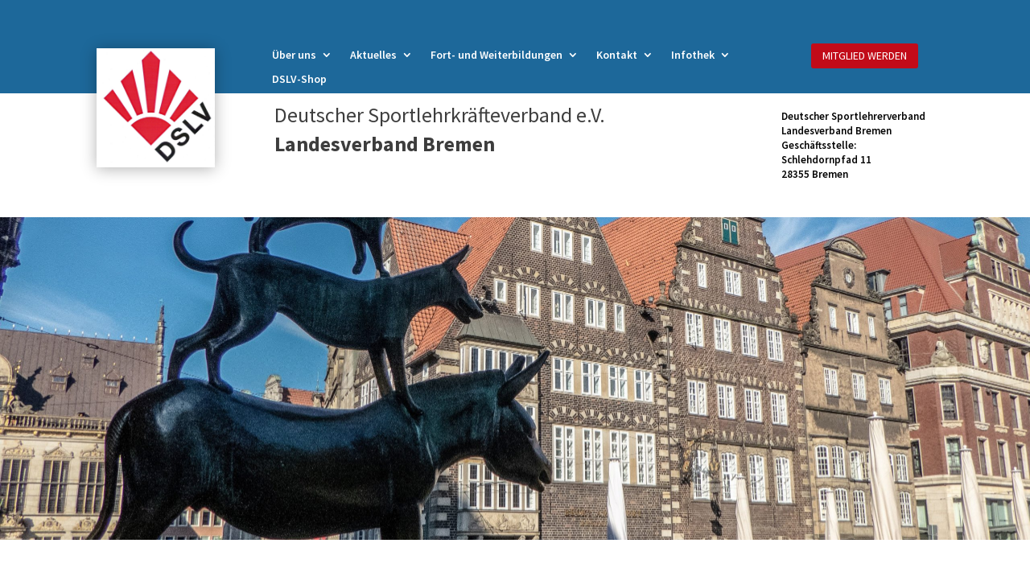

--- FILE ---
content_type: text/css
request_url: https://dslv-bremen.de/wp-content/et-cache/4205/et-core-unified-tb-7506-tb-7293-deferred-4205.min.css?ver=1765195109
body_size: 7141
content:
.et_pb_section_0_tb_footer.et_pb_section{padding-top:47px;padding-bottom:0px;background-color:#262626!important}.et_pb_section_0_tb_footer{z-index:38;position:relative}.et_pb_row_0_tb_footer.et_pb_row{padding-top:44px!important;padding-top:44px}.et_pb_search_0_tb_footer input.et_pb_searchsubmit,.et_pb_post_slider_0_tb_footer.et_pb_slider .et_pb_slide_description .et_pb_slide_title,.et_pb_post_slider_0_tb_footer.et_pb_slider .et_pb_slide_description .et_pb_slide_title a{font-family:'Source Sans Pro',Helvetica,Arial,Lucida,sans-serif}.et_pb_search_0_tb_footer .et_pb_searchform{background-color:#b3b3b3}.et_pb_search_0_tb_footer{overflow-x:hidden;overflow-y:hidden}.et_pb_search_0_tb_footer input.et_pb_s{padding-top:0.715em!important;padding-right:0.715em!important;padding-bottom:0.715em!important;padding-left:0.715em!important;height:auto;min-height:0}.et_pb_blurb_0_tb_footer.et_pb_blurb .et_pb_module_header,.et_pb_blurb_0_tb_footer.et_pb_blurb .et_pb_module_header a{font-family:'Source Sans Pro',Helvetica,Arial,Lucida,sans-serif;font-size:33px;color:#ffffff!important}.et_pb_blurb_0_tb_footer.et_pb_blurb{font-family:'Source Sans Pro',Helvetica,Arial,Lucida,sans-serif;font-weight:600;font-size:15px;padding-top:0px!important;margin-top:32px!important}.et_pb_blurb_0_tb_footer .et_pb_blurb_content{max-width:1100px}.et_pb_sidebar_0_tb_footer.et_pb_widget_area h3:first-of-type,.et_pb_sidebar_0_tb_footer.et_pb_widget_area h4:first-of-type,.et_pb_sidebar_0_tb_footer.et_pb_widget_area h5:first-of-type,.et_pb_sidebar_0_tb_footer.et_pb_widget_area h6:first-of-type,.et_pb_sidebar_0_tb_footer.et_pb_widget_area h2:first-of-type,.et_pb_sidebar_0_tb_footer.et_pb_widget_area h1:first-of-type,.et_pb_sidebar_0_tb_footer.et_pb_widget_area .widget-title,.et_pb_sidebar_0_tb_footer.et_pb_widget_area .widgettitle{font-family:'Source Sans Pro',Helvetica,Arial,Lucida,sans-serif;text-transform:uppercase;font-size:33px;color:#ffffff!important}.et_pb_sidebar_0_tb_footer.et_pb_widget_area,.et_pb_sidebar_0_tb_footer.et_pb_widget_area li,.et_pb_sidebar_0_tb_footer.et_pb_widget_area li:before,.et_pb_sidebar_0_tb_footer.et_pb_widget_area a{font-family:'Source Sans Pro',Helvetica,Arial,Lucida,sans-serif;font-weight:600}.et_pb_post_slider_0_tb_footer.et_pb_slider .et_pb_slide_content,.et_pb_post_slider_0_tb_footer.et_pb_slider .et_pb_slide_content div{font-family:'Source Sans Pro',Helvetica,Arial,Lucida,sans-serif!important}.et_pb_post_slider_0_tb_footer.et_pb_slider,.et_pb_post_slider_0_tb_footer.et_pb_slider.et_pb_bg_layout_dark{background-color:#67739f}.et_pb_post_slider_0_tb_footer,.et_pb_post_slider_0_tb_footer .et_pb_slide{height:auto}.et_pb_post_slider_0_tb_footer .et_pb_post_slide-7626{background-image:url(https://dslv-bremen.de/wp-content/uploads/2025/03/Titelbild-03-25.jpg);background-color:#67739f}.et_pb_post_slider_0_tb_footer .et_pb_post_slide-7557{background-image:url(https://dslv-bremen.de/wp-content/uploads/2024/11/53-DSLV-53-outdoor-baelle-scaled-1.jpg);background-color:#67739f}.et_pb_post_slider_0_tb_footer .et_pb_post_slide-7538{background-image:url(https://dslv-bremen.de/wp-content/uploads/2024/10/Titelbild-09.24-scaled-1.jpg);background-color:#67739f}.et_pb_post_slider_0_tb_footer .et_pb_post_slide-7528{background-image:url(https://dslv-bremen.de/wp-content/uploads/2024/10/DSLV-September-2024-scaled.jpg);background-color:#67739f}.et_pb_post_slider_0_tb_footer .et_pb_post_slide-7516{background-image:url(https://dslv-bremen.de/wp-content/uploads/2024/09/BundestagDSLV.jpg);background-color:#67739f}.et_pb_post_slider_0_tb_footer .et_pb_post_slide-7497{background-image:url(https://dslv-bremen.de/wp-content/uploads/2024/11/1A135B3A-2591-4338-BAC4-A568485CAC2B@Speedport_W_921V_1_46_000.jpg);background-color:#67739f}.et_pb_post_slider_0_tb_footer .et_pb_post_slide-4478{background-image:url(https://dslv-bremen.de/wp-content/uploads/2020/06/Teil1richtig.png);background-color:#67739f}.et_pb_post_slider_0_tb_footer .et_pb_post_slide-4437{background-image:url(https://dslv-bremen.de/wp-content/uploads/2020/06/SU_2020_06-g.jpg);background-color:#67739f}.et_pb_section_1_tb_footer{height:100px;min-height:100px;max-height:100px;width:100%;z-index:149;position:relative}.et_pb_section_1_tb_footer.et_pb_section{padding-top:0px;padding-bottom:0px;margin-top:-10px;background-color:#000000!important}.et_pb_menu_0_tb_footer.et_pb_menu ul li a{font-family:'Source Sans Pro',Helvetica,Arial,Lucida,sans-serif;font-weight:600;font-size:15px}.et_pb_menu_0_tb_footer.et_pb_menu{background-color:#000000}.et_pb_menu_0_tb_footer.et_pb_menu .nav li ul{background-color:#d6d6d6!important}.et_pb_menu_0_tb_footer.et_pb_menu .nav li ul.sub-menu a{color:#000000!important}.et_pb_menu_0_tb_footer.et_pb_menu .et_mobile_menu,.et_pb_menu_0_tb_footer.et_pb_menu .et_mobile_menu ul{background-color:#6b6b6b!important}.et_pb_menu_0_tb_footer.et_pb_menu .et_mobile_menu a{color:#242424!important}.et_pb_menu_0_tb_footer .et_pb_menu_inner_container>.et_pb_menu__logo-wrap,.et_pb_menu_0_tb_footer .et_pb_menu__logo-slot{width:auto;max-width:100%}.et_pb_menu_0_tb_footer .et_pb_menu_inner_container>.et_pb_menu__logo-wrap .et_pb_menu__logo img,.et_pb_menu_0_tb_footer .et_pb_menu__logo-slot .et_pb_menu__logo-wrap img{height:auto;max-height:none}.et_pb_menu_0_tb_footer .mobile_nav .mobile_menu_bar:before,.et_pb_menu_0_tb_footer .et_pb_menu__icon.et_pb_menu__search-button,.et_pb_menu_0_tb_footer .et_pb_menu__icon.et_pb_menu__close-search-button,.et_pb_menu_0_tb_footer .et_pb_menu__icon.et_pb_menu__cart-button{color:#67739f}.et_pb_post_slider_0_tb_footer.et_pb_module{margin-left:0px!important;margin-right:auto!important}@media only screen and (max-width:980px){.et_pb_post_slider_0_tb_footer,.et_pb_post_slider_0_tb_footer .et_pb_slide{height:auto}.et_pb_post_slider_0_tb_footer{max-width:50%}}@media only screen and (max-width:767px){.et_pb_post_slider_0_tb_footer,.et_pb_post_slider_0_tb_footer .et_pb_slide{height:355px}.et_pb_post_slider_0_tb_footer{margin-top:-18px!important;width:100%;max-width:71%}.et_pb_post_slider_0_tb_footer .et_pb_slide>.et_pb_container{width:100%}}.et_pb_row_0.et_pb_row{padding-top:2px!important;padding-top:2px}.et_pb_text_0,.et_pb_text_0 h2,.et_pb_text_0 h3,.et_pb_text_0 h4,.et_pb_text_0 h5,.et_pb_text_0 h6,.et_pb_text_1 h2,.et_pb_text_1 h3,.et_pb_text_1 h4,.et_pb_text_1 h5,.et_pb_text_1 h6{font-family:'Source Sans Pro',Helvetica,Arial,Lucida,sans-serif}.et_pb_text_0 h1,.et_pb_text_1 h1{font-family:'Source Sans Pro',Helvetica,Arial,Lucida,sans-serif;font-weight:600;font-size:40px}.et_pb_image_0{padding-top:36px;width:51%;text-align:center}.et_pb_row_1.et_pb_row{padding-top:25px!important;margin-right:auto!important;margin-bottom:79px!important;margin-left:auto!important;padding-top:25px}.et_pb_text_1,.et_pb_posts_nav.et_pb_post_nav_0 span a,.et_pb_posts_nav.et_pb_post_nav_0 span a span{font-family:'Source Sans Pro',Helvetica,Arial,Lucida,sans-serif;font-size:18px}.et_pb_section_1{height:100px}.et_pb_section_1.et_pb_section{padding-top:11px;background-color:#d6d6d6!important}@media only screen and (max-width:980px){.et_pb_image_0 .et_pb_image_wrap img{width:auto}}@media only screen and (max-width:767px){.et_pb_image_0 .et_pb_image_wrap img{width:auto}}